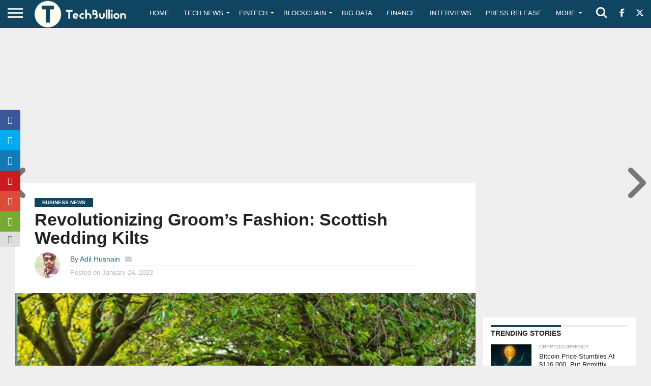

--- FILE ---
content_type: text/html; charset=utf-8
request_url: https://www.google.com/recaptcha/api2/anchor?ar=1&k=6Le0-0gkAAAAABV0s8b1QHz03eamY8EKrdT2n1Mf&co=aHR0cHM6Ly90ZWNoYnVsbGlvbi5jb206NDQz&hl=en&v=N67nZn4AqZkNcbeMu4prBgzg&size=invisible&anchor-ms=20000&execute-ms=30000&cb=5oen6wa6jf4n
body_size: 48625
content:
<!DOCTYPE HTML><html dir="ltr" lang="en"><head><meta http-equiv="Content-Type" content="text/html; charset=UTF-8">
<meta http-equiv="X-UA-Compatible" content="IE=edge">
<title>reCAPTCHA</title>
<style type="text/css">
/* cyrillic-ext */
@font-face {
  font-family: 'Roboto';
  font-style: normal;
  font-weight: 400;
  font-stretch: 100%;
  src: url(//fonts.gstatic.com/s/roboto/v48/KFO7CnqEu92Fr1ME7kSn66aGLdTylUAMa3GUBHMdazTgWw.woff2) format('woff2');
  unicode-range: U+0460-052F, U+1C80-1C8A, U+20B4, U+2DE0-2DFF, U+A640-A69F, U+FE2E-FE2F;
}
/* cyrillic */
@font-face {
  font-family: 'Roboto';
  font-style: normal;
  font-weight: 400;
  font-stretch: 100%;
  src: url(//fonts.gstatic.com/s/roboto/v48/KFO7CnqEu92Fr1ME7kSn66aGLdTylUAMa3iUBHMdazTgWw.woff2) format('woff2');
  unicode-range: U+0301, U+0400-045F, U+0490-0491, U+04B0-04B1, U+2116;
}
/* greek-ext */
@font-face {
  font-family: 'Roboto';
  font-style: normal;
  font-weight: 400;
  font-stretch: 100%;
  src: url(//fonts.gstatic.com/s/roboto/v48/KFO7CnqEu92Fr1ME7kSn66aGLdTylUAMa3CUBHMdazTgWw.woff2) format('woff2');
  unicode-range: U+1F00-1FFF;
}
/* greek */
@font-face {
  font-family: 'Roboto';
  font-style: normal;
  font-weight: 400;
  font-stretch: 100%;
  src: url(//fonts.gstatic.com/s/roboto/v48/KFO7CnqEu92Fr1ME7kSn66aGLdTylUAMa3-UBHMdazTgWw.woff2) format('woff2');
  unicode-range: U+0370-0377, U+037A-037F, U+0384-038A, U+038C, U+038E-03A1, U+03A3-03FF;
}
/* math */
@font-face {
  font-family: 'Roboto';
  font-style: normal;
  font-weight: 400;
  font-stretch: 100%;
  src: url(//fonts.gstatic.com/s/roboto/v48/KFO7CnqEu92Fr1ME7kSn66aGLdTylUAMawCUBHMdazTgWw.woff2) format('woff2');
  unicode-range: U+0302-0303, U+0305, U+0307-0308, U+0310, U+0312, U+0315, U+031A, U+0326-0327, U+032C, U+032F-0330, U+0332-0333, U+0338, U+033A, U+0346, U+034D, U+0391-03A1, U+03A3-03A9, U+03B1-03C9, U+03D1, U+03D5-03D6, U+03F0-03F1, U+03F4-03F5, U+2016-2017, U+2034-2038, U+203C, U+2040, U+2043, U+2047, U+2050, U+2057, U+205F, U+2070-2071, U+2074-208E, U+2090-209C, U+20D0-20DC, U+20E1, U+20E5-20EF, U+2100-2112, U+2114-2115, U+2117-2121, U+2123-214F, U+2190, U+2192, U+2194-21AE, U+21B0-21E5, U+21F1-21F2, U+21F4-2211, U+2213-2214, U+2216-22FF, U+2308-230B, U+2310, U+2319, U+231C-2321, U+2336-237A, U+237C, U+2395, U+239B-23B7, U+23D0, U+23DC-23E1, U+2474-2475, U+25AF, U+25B3, U+25B7, U+25BD, U+25C1, U+25CA, U+25CC, U+25FB, U+266D-266F, U+27C0-27FF, U+2900-2AFF, U+2B0E-2B11, U+2B30-2B4C, U+2BFE, U+3030, U+FF5B, U+FF5D, U+1D400-1D7FF, U+1EE00-1EEFF;
}
/* symbols */
@font-face {
  font-family: 'Roboto';
  font-style: normal;
  font-weight: 400;
  font-stretch: 100%;
  src: url(//fonts.gstatic.com/s/roboto/v48/KFO7CnqEu92Fr1ME7kSn66aGLdTylUAMaxKUBHMdazTgWw.woff2) format('woff2');
  unicode-range: U+0001-000C, U+000E-001F, U+007F-009F, U+20DD-20E0, U+20E2-20E4, U+2150-218F, U+2190, U+2192, U+2194-2199, U+21AF, U+21E6-21F0, U+21F3, U+2218-2219, U+2299, U+22C4-22C6, U+2300-243F, U+2440-244A, U+2460-24FF, U+25A0-27BF, U+2800-28FF, U+2921-2922, U+2981, U+29BF, U+29EB, U+2B00-2BFF, U+4DC0-4DFF, U+FFF9-FFFB, U+10140-1018E, U+10190-1019C, U+101A0, U+101D0-101FD, U+102E0-102FB, U+10E60-10E7E, U+1D2C0-1D2D3, U+1D2E0-1D37F, U+1F000-1F0FF, U+1F100-1F1AD, U+1F1E6-1F1FF, U+1F30D-1F30F, U+1F315, U+1F31C, U+1F31E, U+1F320-1F32C, U+1F336, U+1F378, U+1F37D, U+1F382, U+1F393-1F39F, U+1F3A7-1F3A8, U+1F3AC-1F3AF, U+1F3C2, U+1F3C4-1F3C6, U+1F3CA-1F3CE, U+1F3D4-1F3E0, U+1F3ED, U+1F3F1-1F3F3, U+1F3F5-1F3F7, U+1F408, U+1F415, U+1F41F, U+1F426, U+1F43F, U+1F441-1F442, U+1F444, U+1F446-1F449, U+1F44C-1F44E, U+1F453, U+1F46A, U+1F47D, U+1F4A3, U+1F4B0, U+1F4B3, U+1F4B9, U+1F4BB, U+1F4BF, U+1F4C8-1F4CB, U+1F4D6, U+1F4DA, U+1F4DF, U+1F4E3-1F4E6, U+1F4EA-1F4ED, U+1F4F7, U+1F4F9-1F4FB, U+1F4FD-1F4FE, U+1F503, U+1F507-1F50B, U+1F50D, U+1F512-1F513, U+1F53E-1F54A, U+1F54F-1F5FA, U+1F610, U+1F650-1F67F, U+1F687, U+1F68D, U+1F691, U+1F694, U+1F698, U+1F6AD, U+1F6B2, U+1F6B9-1F6BA, U+1F6BC, U+1F6C6-1F6CF, U+1F6D3-1F6D7, U+1F6E0-1F6EA, U+1F6F0-1F6F3, U+1F6F7-1F6FC, U+1F700-1F7FF, U+1F800-1F80B, U+1F810-1F847, U+1F850-1F859, U+1F860-1F887, U+1F890-1F8AD, U+1F8B0-1F8BB, U+1F8C0-1F8C1, U+1F900-1F90B, U+1F93B, U+1F946, U+1F984, U+1F996, U+1F9E9, U+1FA00-1FA6F, U+1FA70-1FA7C, U+1FA80-1FA89, U+1FA8F-1FAC6, U+1FACE-1FADC, U+1FADF-1FAE9, U+1FAF0-1FAF8, U+1FB00-1FBFF;
}
/* vietnamese */
@font-face {
  font-family: 'Roboto';
  font-style: normal;
  font-weight: 400;
  font-stretch: 100%;
  src: url(//fonts.gstatic.com/s/roboto/v48/KFO7CnqEu92Fr1ME7kSn66aGLdTylUAMa3OUBHMdazTgWw.woff2) format('woff2');
  unicode-range: U+0102-0103, U+0110-0111, U+0128-0129, U+0168-0169, U+01A0-01A1, U+01AF-01B0, U+0300-0301, U+0303-0304, U+0308-0309, U+0323, U+0329, U+1EA0-1EF9, U+20AB;
}
/* latin-ext */
@font-face {
  font-family: 'Roboto';
  font-style: normal;
  font-weight: 400;
  font-stretch: 100%;
  src: url(//fonts.gstatic.com/s/roboto/v48/KFO7CnqEu92Fr1ME7kSn66aGLdTylUAMa3KUBHMdazTgWw.woff2) format('woff2');
  unicode-range: U+0100-02BA, U+02BD-02C5, U+02C7-02CC, U+02CE-02D7, U+02DD-02FF, U+0304, U+0308, U+0329, U+1D00-1DBF, U+1E00-1E9F, U+1EF2-1EFF, U+2020, U+20A0-20AB, U+20AD-20C0, U+2113, U+2C60-2C7F, U+A720-A7FF;
}
/* latin */
@font-face {
  font-family: 'Roboto';
  font-style: normal;
  font-weight: 400;
  font-stretch: 100%;
  src: url(//fonts.gstatic.com/s/roboto/v48/KFO7CnqEu92Fr1ME7kSn66aGLdTylUAMa3yUBHMdazQ.woff2) format('woff2');
  unicode-range: U+0000-00FF, U+0131, U+0152-0153, U+02BB-02BC, U+02C6, U+02DA, U+02DC, U+0304, U+0308, U+0329, U+2000-206F, U+20AC, U+2122, U+2191, U+2193, U+2212, U+2215, U+FEFF, U+FFFD;
}
/* cyrillic-ext */
@font-face {
  font-family: 'Roboto';
  font-style: normal;
  font-weight: 500;
  font-stretch: 100%;
  src: url(//fonts.gstatic.com/s/roboto/v48/KFO7CnqEu92Fr1ME7kSn66aGLdTylUAMa3GUBHMdazTgWw.woff2) format('woff2');
  unicode-range: U+0460-052F, U+1C80-1C8A, U+20B4, U+2DE0-2DFF, U+A640-A69F, U+FE2E-FE2F;
}
/* cyrillic */
@font-face {
  font-family: 'Roboto';
  font-style: normal;
  font-weight: 500;
  font-stretch: 100%;
  src: url(//fonts.gstatic.com/s/roboto/v48/KFO7CnqEu92Fr1ME7kSn66aGLdTylUAMa3iUBHMdazTgWw.woff2) format('woff2');
  unicode-range: U+0301, U+0400-045F, U+0490-0491, U+04B0-04B1, U+2116;
}
/* greek-ext */
@font-face {
  font-family: 'Roboto';
  font-style: normal;
  font-weight: 500;
  font-stretch: 100%;
  src: url(//fonts.gstatic.com/s/roboto/v48/KFO7CnqEu92Fr1ME7kSn66aGLdTylUAMa3CUBHMdazTgWw.woff2) format('woff2');
  unicode-range: U+1F00-1FFF;
}
/* greek */
@font-face {
  font-family: 'Roboto';
  font-style: normal;
  font-weight: 500;
  font-stretch: 100%;
  src: url(//fonts.gstatic.com/s/roboto/v48/KFO7CnqEu92Fr1ME7kSn66aGLdTylUAMa3-UBHMdazTgWw.woff2) format('woff2');
  unicode-range: U+0370-0377, U+037A-037F, U+0384-038A, U+038C, U+038E-03A1, U+03A3-03FF;
}
/* math */
@font-face {
  font-family: 'Roboto';
  font-style: normal;
  font-weight: 500;
  font-stretch: 100%;
  src: url(//fonts.gstatic.com/s/roboto/v48/KFO7CnqEu92Fr1ME7kSn66aGLdTylUAMawCUBHMdazTgWw.woff2) format('woff2');
  unicode-range: U+0302-0303, U+0305, U+0307-0308, U+0310, U+0312, U+0315, U+031A, U+0326-0327, U+032C, U+032F-0330, U+0332-0333, U+0338, U+033A, U+0346, U+034D, U+0391-03A1, U+03A3-03A9, U+03B1-03C9, U+03D1, U+03D5-03D6, U+03F0-03F1, U+03F4-03F5, U+2016-2017, U+2034-2038, U+203C, U+2040, U+2043, U+2047, U+2050, U+2057, U+205F, U+2070-2071, U+2074-208E, U+2090-209C, U+20D0-20DC, U+20E1, U+20E5-20EF, U+2100-2112, U+2114-2115, U+2117-2121, U+2123-214F, U+2190, U+2192, U+2194-21AE, U+21B0-21E5, U+21F1-21F2, U+21F4-2211, U+2213-2214, U+2216-22FF, U+2308-230B, U+2310, U+2319, U+231C-2321, U+2336-237A, U+237C, U+2395, U+239B-23B7, U+23D0, U+23DC-23E1, U+2474-2475, U+25AF, U+25B3, U+25B7, U+25BD, U+25C1, U+25CA, U+25CC, U+25FB, U+266D-266F, U+27C0-27FF, U+2900-2AFF, U+2B0E-2B11, U+2B30-2B4C, U+2BFE, U+3030, U+FF5B, U+FF5D, U+1D400-1D7FF, U+1EE00-1EEFF;
}
/* symbols */
@font-face {
  font-family: 'Roboto';
  font-style: normal;
  font-weight: 500;
  font-stretch: 100%;
  src: url(//fonts.gstatic.com/s/roboto/v48/KFO7CnqEu92Fr1ME7kSn66aGLdTylUAMaxKUBHMdazTgWw.woff2) format('woff2');
  unicode-range: U+0001-000C, U+000E-001F, U+007F-009F, U+20DD-20E0, U+20E2-20E4, U+2150-218F, U+2190, U+2192, U+2194-2199, U+21AF, U+21E6-21F0, U+21F3, U+2218-2219, U+2299, U+22C4-22C6, U+2300-243F, U+2440-244A, U+2460-24FF, U+25A0-27BF, U+2800-28FF, U+2921-2922, U+2981, U+29BF, U+29EB, U+2B00-2BFF, U+4DC0-4DFF, U+FFF9-FFFB, U+10140-1018E, U+10190-1019C, U+101A0, U+101D0-101FD, U+102E0-102FB, U+10E60-10E7E, U+1D2C0-1D2D3, U+1D2E0-1D37F, U+1F000-1F0FF, U+1F100-1F1AD, U+1F1E6-1F1FF, U+1F30D-1F30F, U+1F315, U+1F31C, U+1F31E, U+1F320-1F32C, U+1F336, U+1F378, U+1F37D, U+1F382, U+1F393-1F39F, U+1F3A7-1F3A8, U+1F3AC-1F3AF, U+1F3C2, U+1F3C4-1F3C6, U+1F3CA-1F3CE, U+1F3D4-1F3E0, U+1F3ED, U+1F3F1-1F3F3, U+1F3F5-1F3F7, U+1F408, U+1F415, U+1F41F, U+1F426, U+1F43F, U+1F441-1F442, U+1F444, U+1F446-1F449, U+1F44C-1F44E, U+1F453, U+1F46A, U+1F47D, U+1F4A3, U+1F4B0, U+1F4B3, U+1F4B9, U+1F4BB, U+1F4BF, U+1F4C8-1F4CB, U+1F4D6, U+1F4DA, U+1F4DF, U+1F4E3-1F4E6, U+1F4EA-1F4ED, U+1F4F7, U+1F4F9-1F4FB, U+1F4FD-1F4FE, U+1F503, U+1F507-1F50B, U+1F50D, U+1F512-1F513, U+1F53E-1F54A, U+1F54F-1F5FA, U+1F610, U+1F650-1F67F, U+1F687, U+1F68D, U+1F691, U+1F694, U+1F698, U+1F6AD, U+1F6B2, U+1F6B9-1F6BA, U+1F6BC, U+1F6C6-1F6CF, U+1F6D3-1F6D7, U+1F6E0-1F6EA, U+1F6F0-1F6F3, U+1F6F7-1F6FC, U+1F700-1F7FF, U+1F800-1F80B, U+1F810-1F847, U+1F850-1F859, U+1F860-1F887, U+1F890-1F8AD, U+1F8B0-1F8BB, U+1F8C0-1F8C1, U+1F900-1F90B, U+1F93B, U+1F946, U+1F984, U+1F996, U+1F9E9, U+1FA00-1FA6F, U+1FA70-1FA7C, U+1FA80-1FA89, U+1FA8F-1FAC6, U+1FACE-1FADC, U+1FADF-1FAE9, U+1FAF0-1FAF8, U+1FB00-1FBFF;
}
/* vietnamese */
@font-face {
  font-family: 'Roboto';
  font-style: normal;
  font-weight: 500;
  font-stretch: 100%;
  src: url(//fonts.gstatic.com/s/roboto/v48/KFO7CnqEu92Fr1ME7kSn66aGLdTylUAMa3OUBHMdazTgWw.woff2) format('woff2');
  unicode-range: U+0102-0103, U+0110-0111, U+0128-0129, U+0168-0169, U+01A0-01A1, U+01AF-01B0, U+0300-0301, U+0303-0304, U+0308-0309, U+0323, U+0329, U+1EA0-1EF9, U+20AB;
}
/* latin-ext */
@font-face {
  font-family: 'Roboto';
  font-style: normal;
  font-weight: 500;
  font-stretch: 100%;
  src: url(//fonts.gstatic.com/s/roboto/v48/KFO7CnqEu92Fr1ME7kSn66aGLdTylUAMa3KUBHMdazTgWw.woff2) format('woff2');
  unicode-range: U+0100-02BA, U+02BD-02C5, U+02C7-02CC, U+02CE-02D7, U+02DD-02FF, U+0304, U+0308, U+0329, U+1D00-1DBF, U+1E00-1E9F, U+1EF2-1EFF, U+2020, U+20A0-20AB, U+20AD-20C0, U+2113, U+2C60-2C7F, U+A720-A7FF;
}
/* latin */
@font-face {
  font-family: 'Roboto';
  font-style: normal;
  font-weight: 500;
  font-stretch: 100%;
  src: url(//fonts.gstatic.com/s/roboto/v48/KFO7CnqEu92Fr1ME7kSn66aGLdTylUAMa3yUBHMdazQ.woff2) format('woff2');
  unicode-range: U+0000-00FF, U+0131, U+0152-0153, U+02BB-02BC, U+02C6, U+02DA, U+02DC, U+0304, U+0308, U+0329, U+2000-206F, U+20AC, U+2122, U+2191, U+2193, U+2212, U+2215, U+FEFF, U+FFFD;
}
/* cyrillic-ext */
@font-face {
  font-family: 'Roboto';
  font-style: normal;
  font-weight: 900;
  font-stretch: 100%;
  src: url(//fonts.gstatic.com/s/roboto/v48/KFO7CnqEu92Fr1ME7kSn66aGLdTylUAMa3GUBHMdazTgWw.woff2) format('woff2');
  unicode-range: U+0460-052F, U+1C80-1C8A, U+20B4, U+2DE0-2DFF, U+A640-A69F, U+FE2E-FE2F;
}
/* cyrillic */
@font-face {
  font-family: 'Roboto';
  font-style: normal;
  font-weight: 900;
  font-stretch: 100%;
  src: url(//fonts.gstatic.com/s/roboto/v48/KFO7CnqEu92Fr1ME7kSn66aGLdTylUAMa3iUBHMdazTgWw.woff2) format('woff2');
  unicode-range: U+0301, U+0400-045F, U+0490-0491, U+04B0-04B1, U+2116;
}
/* greek-ext */
@font-face {
  font-family: 'Roboto';
  font-style: normal;
  font-weight: 900;
  font-stretch: 100%;
  src: url(//fonts.gstatic.com/s/roboto/v48/KFO7CnqEu92Fr1ME7kSn66aGLdTylUAMa3CUBHMdazTgWw.woff2) format('woff2');
  unicode-range: U+1F00-1FFF;
}
/* greek */
@font-face {
  font-family: 'Roboto';
  font-style: normal;
  font-weight: 900;
  font-stretch: 100%;
  src: url(//fonts.gstatic.com/s/roboto/v48/KFO7CnqEu92Fr1ME7kSn66aGLdTylUAMa3-UBHMdazTgWw.woff2) format('woff2');
  unicode-range: U+0370-0377, U+037A-037F, U+0384-038A, U+038C, U+038E-03A1, U+03A3-03FF;
}
/* math */
@font-face {
  font-family: 'Roboto';
  font-style: normal;
  font-weight: 900;
  font-stretch: 100%;
  src: url(//fonts.gstatic.com/s/roboto/v48/KFO7CnqEu92Fr1ME7kSn66aGLdTylUAMawCUBHMdazTgWw.woff2) format('woff2');
  unicode-range: U+0302-0303, U+0305, U+0307-0308, U+0310, U+0312, U+0315, U+031A, U+0326-0327, U+032C, U+032F-0330, U+0332-0333, U+0338, U+033A, U+0346, U+034D, U+0391-03A1, U+03A3-03A9, U+03B1-03C9, U+03D1, U+03D5-03D6, U+03F0-03F1, U+03F4-03F5, U+2016-2017, U+2034-2038, U+203C, U+2040, U+2043, U+2047, U+2050, U+2057, U+205F, U+2070-2071, U+2074-208E, U+2090-209C, U+20D0-20DC, U+20E1, U+20E5-20EF, U+2100-2112, U+2114-2115, U+2117-2121, U+2123-214F, U+2190, U+2192, U+2194-21AE, U+21B0-21E5, U+21F1-21F2, U+21F4-2211, U+2213-2214, U+2216-22FF, U+2308-230B, U+2310, U+2319, U+231C-2321, U+2336-237A, U+237C, U+2395, U+239B-23B7, U+23D0, U+23DC-23E1, U+2474-2475, U+25AF, U+25B3, U+25B7, U+25BD, U+25C1, U+25CA, U+25CC, U+25FB, U+266D-266F, U+27C0-27FF, U+2900-2AFF, U+2B0E-2B11, U+2B30-2B4C, U+2BFE, U+3030, U+FF5B, U+FF5D, U+1D400-1D7FF, U+1EE00-1EEFF;
}
/* symbols */
@font-face {
  font-family: 'Roboto';
  font-style: normal;
  font-weight: 900;
  font-stretch: 100%;
  src: url(//fonts.gstatic.com/s/roboto/v48/KFO7CnqEu92Fr1ME7kSn66aGLdTylUAMaxKUBHMdazTgWw.woff2) format('woff2');
  unicode-range: U+0001-000C, U+000E-001F, U+007F-009F, U+20DD-20E0, U+20E2-20E4, U+2150-218F, U+2190, U+2192, U+2194-2199, U+21AF, U+21E6-21F0, U+21F3, U+2218-2219, U+2299, U+22C4-22C6, U+2300-243F, U+2440-244A, U+2460-24FF, U+25A0-27BF, U+2800-28FF, U+2921-2922, U+2981, U+29BF, U+29EB, U+2B00-2BFF, U+4DC0-4DFF, U+FFF9-FFFB, U+10140-1018E, U+10190-1019C, U+101A0, U+101D0-101FD, U+102E0-102FB, U+10E60-10E7E, U+1D2C0-1D2D3, U+1D2E0-1D37F, U+1F000-1F0FF, U+1F100-1F1AD, U+1F1E6-1F1FF, U+1F30D-1F30F, U+1F315, U+1F31C, U+1F31E, U+1F320-1F32C, U+1F336, U+1F378, U+1F37D, U+1F382, U+1F393-1F39F, U+1F3A7-1F3A8, U+1F3AC-1F3AF, U+1F3C2, U+1F3C4-1F3C6, U+1F3CA-1F3CE, U+1F3D4-1F3E0, U+1F3ED, U+1F3F1-1F3F3, U+1F3F5-1F3F7, U+1F408, U+1F415, U+1F41F, U+1F426, U+1F43F, U+1F441-1F442, U+1F444, U+1F446-1F449, U+1F44C-1F44E, U+1F453, U+1F46A, U+1F47D, U+1F4A3, U+1F4B0, U+1F4B3, U+1F4B9, U+1F4BB, U+1F4BF, U+1F4C8-1F4CB, U+1F4D6, U+1F4DA, U+1F4DF, U+1F4E3-1F4E6, U+1F4EA-1F4ED, U+1F4F7, U+1F4F9-1F4FB, U+1F4FD-1F4FE, U+1F503, U+1F507-1F50B, U+1F50D, U+1F512-1F513, U+1F53E-1F54A, U+1F54F-1F5FA, U+1F610, U+1F650-1F67F, U+1F687, U+1F68D, U+1F691, U+1F694, U+1F698, U+1F6AD, U+1F6B2, U+1F6B9-1F6BA, U+1F6BC, U+1F6C6-1F6CF, U+1F6D3-1F6D7, U+1F6E0-1F6EA, U+1F6F0-1F6F3, U+1F6F7-1F6FC, U+1F700-1F7FF, U+1F800-1F80B, U+1F810-1F847, U+1F850-1F859, U+1F860-1F887, U+1F890-1F8AD, U+1F8B0-1F8BB, U+1F8C0-1F8C1, U+1F900-1F90B, U+1F93B, U+1F946, U+1F984, U+1F996, U+1F9E9, U+1FA00-1FA6F, U+1FA70-1FA7C, U+1FA80-1FA89, U+1FA8F-1FAC6, U+1FACE-1FADC, U+1FADF-1FAE9, U+1FAF0-1FAF8, U+1FB00-1FBFF;
}
/* vietnamese */
@font-face {
  font-family: 'Roboto';
  font-style: normal;
  font-weight: 900;
  font-stretch: 100%;
  src: url(//fonts.gstatic.com/s/roboto/v48/KFO7CnqEu92Fr1ME7kSn66aGLdTylUAMa3OUBHMdazTgWw.woff2) format('woff2');
  unicode-range: U+0102-0103, U+0110-0111, U+0128-0129, U+0168-0169, U+01A0-01A1, U+01AF-01B0, U+0300-0301, U+0303-0304, U+0308-0309, U+0323, U+0329, U+1EA0-1EF9, U+20AB;
}
/* latin-ext */
@font-face {
  font-family: 'Roboto';
  font-style: normal;
  font-weight: 900;
  font-stretch: 100%;
  src: url(//fonts.gstatic.com/s/roboto/v48/KFO7CnqEu92Fr1ME7kSn66aGLdTylUAMa3KUBHMdazTgWw.woff2) format('woff2');
  unicode-range: U+0100-02BA, U+02BD-02C5, U+02C7-02CC, U+02CE-02D7, U+02DD-02FF, U+0304, U+0308, U+0329, U+1D00-1DBF, U+1E00-1E9F, U+1EF2-1EFF, U+2020, U+20A0-20AB, U+20AD-20C0, U+2113, U+2C60-2C7F, U+A720-A7FF;
}
/* latin */
@font-face {
  font-family: 'Roboto';
  font-style: normal;
  font-weight: 900;
  font-stretch: 100%;
  src: url(//fonts.gstatic.com/s/roboto/v48/KFO7CnqEu92Fr1ME7kSn66aGLdTylUAMa3yUBHMdazQ.woff2) format('woff2');
  unicode-range: U+0000-00FF, U+0131, U+0152-0153, U+02BB-02BC, U+02C6, U+02DA, U+02DC, U+0304, U+0308, U+0329, U+2000-206F, U+20AC, U+2122, U+2191, U+2193, U+2212, U+2215, U+FEFF, U+FFFD;
}

</style>
<link rel="stylesheet" type="text/css" href="https://www.gstatic.com/recaptcha/releases/N67nZn4AqZkNcbeMu4prBgzg/styles__ltr.css">
<script nonce="FZd53PxwATXGjXs5BClKHw" type="text/javascript">window['__recaptcha_api'] = 'https://www.google.com/recaptcha/api2/';</script>
<script type="text/javascript" src="https://www.gstatic.com/recaptcha/releases/N67nZn4AqZkNcbeMu4prBgzg/recaptcha__en.js" nonce="FZd53PxwATXGjXs5BClKHw">
      
    </script></head>
<body><div id="rc-anchor-alert" class="rc-anchor-alert"></div>
<input type="hidden" id="recaptcha-token" value="[base64]">
<script type="text/javascript" nonce="FZd53PxwATXGjXs5BClKHw">
      recaptcha.anchor.Main.init("[\x22ainput\x22,[\x22bgdata\x22,\x22\x22,\[base64]/[base64]/[base64]/[base64]/[base64]/UltsKytdPUU6KEU8MjA0OD9SW2wrK109RT4+NnwxOTI6KChFJjY0NTEyKT09NTUyOTYmJk0rMTxjLmxlbmd0aCYmKGMuY2hhckNvZGVBdChNKzEpJjY0NTEyKT09NTYzMjA/[base64]/[base64]/[base64]/[base64]/[base64]/[base64]/[base64]\x22,\[base64]\\u003d\x22,\[base64]/CqMKGEWXCjmvCgA3CtH7Dvhkgw7kSWcOwTcKew5QuW8KNwq3CqcKGw5wLAWLDgsOHFkFHN8OZRsOzSCvCunnClsOZw5MtKU7CvTF+woYXBcOzeHJdwqXCocO3OcK3wrTCnBVHB8KiZmkVS8KbQjDDp8KJd3rDrMKLwrVNUcKxw7DDtcOIBWcHXQPDmVkQX8KBYA/CoMOJwrPCrMOeCsKkw6FtcMKbcMKxSWMzFiDDvC1rw70iwqLDicOFAcOkbcONUXReZhbCnhodwqbCnGnDqSlIeV07w7JBRsKzw7NdQwjCtsOee8KwdsO5LMKDekNYbA/Du1TDqcO4fsK6c8OKw5HCox7CsMKzXiQoDlbCj8KvVxYCM1AAN8Ktw4fDjR/CgjvDmR4Jwpk8wrXDuwPClDlyRcOrw7jDi3/DoMKUCCPCgy1RwqbDnsOTwqlnwqU4UcOLwpfDnsORNH9dYBnCji0awrgBwpRRJcKNw4PDo8OWw6MIw7MUQSgUc1jCgcKXCQDDj8OHT8KCXRXCkcKPw4bDusO+K8OBwroUUQYawqvDuMOMUlPCv8O0w6nCjcOswpYtG8KSaH0BO0x4JsOeesKfU8OKVhrCkQ/DqMOAw6NYSRrDicObw5vDhRJBWcO5wrlOw6Jxw5kBwrfCrWsWTRnDgFTDo8O/QcOiwolFwprDuMO6wpjDgcONAEJ6Wn/DsEg9wp3DghU4KcOLG8Kxw6XDlMOFwqfDl8KmwoMpdcOLwpbCo8KcUcK/[base64]/CngDCjCNWLjnCnMKAJB9owpTCiWfDpMOPC8K7End7QMOrW8Kaw6rCvm/ChcKnBsOvw7PClsK1w41IA2LCsMKnw5prw5nDicOpAcKbfcKowpPDi8O8wqAMesOgW8KbTcOKwpscw4FyTEZlVRjCo8K9B2HDmsOsw5xSw6/[base64]/Dlj19CsKEFsKlwqvDl1PCtA5QcwPDoDwkw4tNw5BmwrnCmFjDrMO1GSDDusO6wod9NMKtwoDDgW7Cj8K+woIEw44AA8K+DMO0BMKQVsKdNcO5VWbCkEjDnMO8wqXDrHzCnQ8Jw7A/K3DDhsKHw4vDksOgR0rDmELDqsKSw4TCm1llfcKLwpUTw7DDniTDpMKtwowLw7UTKnzDhTEkSRnDgMKiFMOiMMKIw67Ds2sMJMOYwrgawrvCu0oRIcKnw6sfw5DDhsKWw44BwoEcH1VHwpoqLj/Dq8KgwpAxw4zDpRh4wrscV3lNXkrDvn1gwrjCpMK9a8KfP8OLUQTDusKIw6PCs8K9w5Jqw5sZOxPDpwrDjQ5hw5TDqGs/GVfDskc/[base64]/CkMOYMEwdRUUyw4zCiCbCvTHCicK1w7jDuC1qw5VCw40zF8OBw7LDvkZhwpIICEt1w7UQA8ORNB/CtgwRw6E/[base64]/[base64]/CpE3CjcKGPUDCj8OcCMKVwqp0OcKka8Kjw4sVw6ALCx3DhiTDp0tjT8KsAiLCrAHDp2sqTxdWw40aw5MOwrNIw7zDhEHDhcKXw4InSsKPZ2zCsxIvwo/[base64]/CksKocMO5KMK0w7DDlS/CrQrDmMOkwqHDlGp8w4/CmMOtwpADKsKZc8OhwrXCuA/[base64]/DkDjCl0fDnsKzwoHDvg7CqEdZw7smBMO9R8Ksw6bCpWbDvVrDuGXDtj9CW0M3wo1FwqDClxghHsOQL8ODw657fjAKwp0adn7Dli/DosO3w5nDjsKRwpoZwoxzw5Jsc8OCw7UUwq/DtMKmw5Mqw7TCt8KzRMOmV8OBIMOsHBsOwp47wqJVE8ORwpsgdh/DgsKbY8OPa1nDmMO6wpLDlXnCgMK4w5M7wq8Qwo0Fw7PCuw0bLsK0f1xnIcK/w6VvKRYew4PCghDCiD1/w5fDsnLDm0HClk1jw7wbwr7Dk0tQbE7Dv2rDm8KZw6liwq1BE8Opw5LDlX3Dr8Ozw59Zw5bDrcOTw6/ChBDDncKow7gBZsOqdTbCosOKw4Emc2J0wpoPZsOZwrvCjibDhcOTw5vCkDjCnMOYNVLDs0zChj/DsTJAJcOTScK2YMOOcMOHw5ZwUMKMXlZ/[base64]/Dr05wIcKRw6oPfMOQwozDoC4zw4bCjVTDoMKTLWLCjcOzVxRAw6luw79Xw6ZgecKfUcO3eF/[base64]/DoyxTNUjDvsOrGcOXw7PCgWUyw5Zaw7oJwr/DviUkwoTDscO9w7VAwoPDi8Kww4EXcMOswozDuiMzf8K7dsOLOxkNw5JbShnDucOgf8KNw5dIbMKreSXDi2jChcK/wovCgsKUw70oJMKsbsO4w5PDuMKiwq48woLCvUvCsMKMwoJ0Sj5hJBwjwpnCqcKhRcOORcKJHR/[base64]/wrPCvhjCssOHRSjDrXEDDwZJGMO5YcKGUCnDoyZWw6gENivDocK6w4jCjsOlKhIHw5nDgUJMTzHCi8K0wq3CmsKaw4DDh8KSw7jDkcOjwr5pY3bCrMKqNWY5MsOiw4gbw5PDssO/w4fDiHbDoMKJwrTCn8Khwp0DasKaGS/DkMKofsKaeMOWw5rDkz9nwqhewr0EV8KQCT7Dg8K3w43CvGHDi8OSworCuMOeSBBvw6DCvsKQwqrDvVhEw7p7T8KRwqQPL8OIwrBdwpN1dnhSLXbDvD4IXHtMw7g/wrbDuMKowpPDvQtNwqZAwr4UYk4pwo7CjcOBVcOIV8KVdsKvR2UbwoQmw4PDnVnCjn3Cs20mAsKZwrlxP8OCwqxUwqfDg0jCu3gHwozDlMKdw5DClsKKIsOPwojDhMKJwrZ1PsOodipsw7zCmcOQwpTCu3QSNTYiGsKVBlvCjMKRbBnDicKQw6/[base64]/Dhld2G8KUw6xTaT/DrikLw5tHImFJw5/CtWtHwrHDsMOiUcKzworCnjLDhVIiw4fDggBcaXx3DFvDrB5YDcOeXBTDlcOYwqsPfQlCwr0Hwqw6EU3CtsKJS2RWMWMcwpfClcO0EnrCtGDCp24gFcOgbsKfwqFrwq7ChMOVw7bCs8O7w79rOsK8woEQLMKfw43DtB/CisKMw6DCuWJqwrDCoQrCm3fCocOaZw/DlER4w57CvQ0Cw6HDv8KSw5jDnizCrcOWw4cCwr/DhlPChsKKLgR/w7bDjzLDhsKrVMKMa8OFPRfCq31EWsK6VMOjISrCnMOTwpJuWy3DrhkzRsKfwrHDm8KaHsK6IsOiNMOtw6DCok3DngHDvMKvbsO9wox2w4PDqRB6UWPDoAnCp2FQUwhgwozDnQLCscOkLz/DgMKlZsOFCMKib1bCssKkwr/DrsK7PSfCl0jDukcsw6/Cm8ORw7TClMK3woNIYw3Dp8KZwotzNsOpw77DjxbDuMO5wprDixZrSMOPw5EAAcK+w5DDrnp2EE7DvFUOw6rDtMKPw5heexrCrCNAwqXClW0PCEDDmFc0VcOSw6M/LcOpYzJqw7TCtcKxw7bDkMOmw7fDqEvDnMOVwrzCjkbCjMOnw5fCrcOmw7cDRxHDvsKiw4fCl8O/GhkWPU7DqMKewog0L8K3ZMOuw6wWScKBw6s/wpDCpcKlwozDpMKEwqvCq0XDoRvCmk/DhMOXc8KZV8OtccOAwonDtsOhFVbCr25CwrscwrIVwqrCsMKZwrtVwpzCtFMXLXwBwp9rw4/CtivCh1hjwpfClSlcKVTDumV4wonDqmzDg8OPHGdEGsKmw4rCr8KQw5Q9HMK8wrfCrQ3CtwHDjn4lwqVPaU95w6JVwrRYw5ELMMOtSSPClMKCUgvDijbClD3Dv8KjUzUww77Cg8OrVTjDlMKRQsKMwpkgcMOfw5AsRnkgVg8bwpTCtsOoecK/w6/DqMOhO8Ohw4tWFcO1JWDChXvDkEXCjMKOwpLCrBY4woFHCsKya8O5HsK+RMOZAxXDqsO/[base64]/CjApJw6xJw6YVw6gDcQHDoR/CpVTDu8KXZcOxTMKzw4/CjsKKwo41wo7DtsK7FsOQwphuw5lQVgQUPQExwp/CmMOdBQTDvsK2XMKtC8KgNHHCvMKywpPDqmorRC3DiMK0fsOZwpQAaC7DsEhHwpfDoSrCgmbDhcO8Y8OlYGXDmRHClxDDgcOBw6/Co8OjwrbDsCsVwq/DrMOLZMO6wpJce8KDL8Ksw6M4EcKjwpZlesKJw7zCky0CFRjCqMOYMDRQw7Z6w6fCg8KZG8K1wrsdw4LCt8OGTVstDcK/L8O2woDCu3bDtsKOwq7CnsO7IcOFwqzCgMOqNgvCr8KSM8OhwrEPCBUNOMOQw4l2IcODworCuCzClMKpRRLDjCzDrsKIB8Kzw7bDuMKOw7Yjw4xBw4spw4RLwrHDgFduw5/DocOGcUl6w6oIw5JKw6Myw4cDOsKuwobCnXl7GMKpfcOOw6XDu8OIGy/[base64]/JD7Ct8KEDhclwpPCvGbCv8O2wpPChhzChiA/woICVsOYQHUkw4AOJSDCnsKPw4N4woIxLXbDlF5NwroRwrLDlkDDhcKuw6VzKj/DqDvDuMKlAMKGwqVPw6kDGcOiw7vCgA7DrhzDrcO2UsOKU0zDtDIEA8OtEiAZw4DCtMOzcDHCrsKNwo1iYnHDoMKdwqDCmMOjw5xRDGbCgjLCg8KNHgdUCcO/PcKlw4bCisKVAEkNwrgbw6rCpMO3cMK+esKrw7E7CQbCrj8RTMKYw61cw6zCqsO1S8K5wqfCsDFARn3DncKDw6XCrwzDmMO4O8KYKMOfRRLDqcOsw53DnsOJwp7DtsKoLxTDtgxnwoAzV8KFPMKgYALCmAwIVB8swpDCsk0McyZvYsKMWsKfw6ITw4xwbMKOGi/DjWLDk8KYaW/DmA02HcKhw4PCjyjDusKkw4RoWgTCk8OjwofDtHsnw7jDqALDs8Olw5LDq3zDqk7DksKow7pfIsOONcKZw65vR3vCg2cmd8K2wpIFwqPDoVfDvm/[base64]/CvcOkw7N1w4rChsKpwo3ChMK6UlDDgMKbwrYXFMOAw47DmV4zwrY+DjQjwrplw7HDisOVayw4w5Iww5vDgsKBA8Ktw5J6w758DcKKwqwvwpXDkRR5JgNYwqA5w5nCpcKmwq3CtnRowoBfw7/[base64]/DuhQsUcKowo7DsBLDv8KDwrcewqpZChklJUINwonCmcK5w68dQWjCvBnDiMOxwrHDmXLDuMKrOCjDqsOqHsOYQMKpw7/CvATCp8KRw7jCvxzDjcO8w4fDrMOSw4lMw7saPsOPTDfCq8KtwoTCk0DCucObw6nDkgcYGMOPw6rDkgXCj3PClcKUK3bDvzzCtsOWRG/CskYvecK2wrbDhk4TSg7DqcKsw5oRdnEcwoHCkTvDt159IlZsw5PCjwghZk5hKk7Ck1pdw6XDmFLDhBDDpMK+woPDsysywrFGb8O/w5fCoMKtwoPDg0Muw7RZw7LDn8KcGmUgwovDssOWwozCmB7DksOIIRp4wrp9TAcjw4fDgQkhw6BHwo89W8K8L1U4wq9cJMObw6wPHcKJwofDtsKFwpRJw7vDi8O0GcKRw4jDucKRDcOiVsONwocewqjCmmJTEwnCujQDRgLDqsKXw4/DgsOpwr3Dg8OLwqLCggx5w5PDvMOUwqbDsD4QJsOEeGs4TSjCnDTDpkfDssK1DcOaOEc+DMKcw54VesORNMKvwqxNOcOOwrnCtsKvwpgcGmsmey9/[base64]/CtsOcTsKLSsOQFMKAelbDvsOYwqrCqcKYw6TCvxZvw6ZJw5NvwqNIScKQwoM4LGTCi8ODYlLCpAIDNAM/EwXDvcKLwprDpsO0wq/[base64]/CmSofwo1IwpTCiMKyw618a2jCv01Yw5wAwqvDncKXYUoXwrzCn0U2LS0vw5fDr8KsacOww4jDg8K7wrfDicO+wrwLwoQabicoFsKswqHDjlY4w7/DucOWPMK3w6XCmMKrw4jDkcKrwpjDpcK4w7jCl03DrjDCrMKwwo8kcsOgw4Z2O3jCiSA7FCvDpsO5bsKcZcOjw5zDs25CVsKacU3Dk8KMAcKmwoVtw55MwoVWY8KewoZLKsOlWA1hwot/w4PDogfCnEkRL1nCmzjDuWhtwrUaw7zCsGsMw7jDhMKlwqg8B0TDgFrDrMOoJWbDlcOrwqEMP8Obw4bDtjIgw68wwoTCjcOzw7wrw6Ruc3zCujh9w41TwpLDtsOHA0XCrDMdNGnCpsOvw50Cw6HCnAjDtsOCw5/[base64]/w4UWw4zDjj0DTMKddsOracKQVcOywoPCqXXDk8OBwqHDuEkeasKnf8O3RjDDjAEsR8KUdMOgwrDCil9baD/DhcOuwqHDvcOzw50WKwXCmQPCiQRcNGx+w5tzGMKvwrbCrcOiwqHDgcOUwoDDpcOmPsOLw5BJCcKZAz8gZX/CssOFw7YqwqkGwo8TPMOmwpzDrVJfw7sCOEZLwpcSwqFOHcOaXsKfw5jDlsOhw6towoHCosOKwp/DmMOiYQ7DljjDvhcdcAdRHWHCmcOhZsK4VsOVFcOEF8OcYsK2DcOPw43DkC8wVcObRjkIw7TCuzjCisKzwpvCuDjCoTcbw4wzwqbDp0EYwrDCtsKjwr3Csn7Dt0zDmwTDgEE2w7nCs2AxD8OwQQnDpsK3XsOAw67DlmgsbcO/Gm7ChDnCmCsSwpIxw4DCkg3DoHzDiQzCnmB3bMOQCMKKfMOHcVLCksOswo1rwoXCj8OnwqfDocKswpHChcK2wq/DpsOewpsLUVgoan/CiMONSGUsw5k4wr4swp/[base64]/[base64]/CqMOwCsK8w7ETScOkwp0oRzrDjwTDp8OQaMOSacOUwpHDkx4dAsO5X8OpwpM6w5BMw7ARw5N/NcOxfGzChExhw5g6JXt8KEzCisKEwoAXaMOCw7jDvsO4w5JXdzRHKMOMwrVbw4N1Lx0ib0jCm8K+Nl/DhsOCwosuJjfDosK1woDDpk/[base64]/DmcKnw7rCtX7CiMK4w4Aew4chwr8ULsOfwp0Jw68gw63Du1BZL8Krw4oWw7kTwrbCsGkYNzzCm8OTSGk3wo3CssOawqvCqWzDt8K8F2JHEEktwo4OwrfDiCjCi1ZMwrNEV1/Cm8KwSMOwW8KKwrvDssKbwqLDmBvDvEJOw7fDo8OIwr9xX8KZDn7CgcKhWXPDuxF0wqlnwpJxWijChXEhwrjCjsKxw7xow51gwo3Cl2lXccKsw4cqwr5kwokTKyfCoF/[base64]/Cmz/CsCfDksOiwrAvM8OOMcK5IMKtw4BYw6lBw58kw5hpwpwmwqorQlcbF8KHwo1LwoPDsgMzNBYvw5fCkFwPw6Mbw4owwrrDiMO5w6zCp3Nuw4pAecKIPMOYEsKJcMKgFB/CpSgafRgPw7nCvcKtQMKFHwHDmsO3QcOew6wowrzCg0HDnMOFwqHCrjvCnMK4woTDpEDDqmDCscOGw77CkcOAY8O3J8OYw7AoDMOPwotRw67CscOiScOswofCiHlqwqTDiTVQw4FTwoPCsRYxwqzDqsOKwqFWE8Ord8OZX2/DtwZ9dkYNPsOwYcKTw5AdZWnDtwjDl1fDjcOhwpzDuRoewprDnizCol3CmcKyFcO5UcOrwq7DncOTSMKGw4rCvMKOAcK4w5VrwpY/XcKbGcKpd8ONw49udB3CksKzw5LDol1KI3jClsOdVcO1wqtbCsKUw7bDr8KIwprCmsKmwovCug3Cg8KEesKWP8KBAcOzwoRtT8KRwoEMw78Tw5s/[base64]/f3vCnB3Cq17CvSHCiMKiG8KPwqZeCsKkR8Kpw6YVSsKSwo1kGMKGw5p6QDjDtMK2ZcKiw6lVwppYKMK6wpLDgsO3wrXChsK+dB1vdH4ewqowcXPCvSdaw77ChH0DcnrDicKBIQEAGHjCr8OGwqoXw63Do3HDnG3DhzjCvMOceGQkNwg/[base64]/Cv8KNw4nCqi1PNsKQwqrDo0LDi8Kfw5E/w45VZ3PCpsK8w7LDtFTCgMKTd8OTEwVXwpjCsRQfQSY4wqtrw4vCr8O2wrvDrcOpwrfDtTfDh8Ovw6dHw4sew7kxF8KEwrHDunHCuA/CikNuAMK/[base64]/DisOkwq0DwqrCnMOGDMOPw7rCtsKDwqLDpsOjw4fCqsOVdcO1w6rCsXJqLH/Cq8K5w5fDjMO/IBAAGcKoUENawp8Ow6bDncOVwqjCjQvCpk8+w4l7McKSLsOqX8Obwqw6w6rDj2Ixw6lbw7PCssKrw4MYw48YwqPDtsKdWjARwpNwPsKQSMOxXMO1RSrCly0uTcK7wqzCiMO/[base64]/Ck3YnScKjwpwgwrh2QF3DvFDCq8Kmwq7CoMKswrrDvXBew6jDk3ptw4AGQnxFS8KyUcK0PMK0wrXCoMKRw6LCv8OQX3wuw5VPEcOlwrjCvyoJN8KcBsOfY8Kkw4nCkMOEw6LDo0AJSsKrN8K7aU83wo3Cp8OAKsKgaMKRYjUcw6zChyEqKFYiwrjChTLDpcKvw5bDgH/Cu8ONBQ7CocKjMcKuwq7CrV1VQcKkK8O6e8K6JMOAw7jChmLCosKlVEAkwqJFBMOIL1McKcKwKsKnw7HDpMK9wpDCjcOSFsK4fw9Yw7zCrsKQwqs/w4HDkETCtMOJwqPCsn/[base64]/w5dxNsOPw7chwrLDgcKuNcKNw4cnw7E8MMOEWRbDs8OrwqlMwpbCjsOqw63DvsOlDFbDosOSGwbCvUPCqUrCgcKOw7U1RMOsV2AfISJOAmVvw7XCvik6w4zDtUHDqsO/wokDw5fCsi8nJgbDrkY1D0XDhTE0w40OBzLDpMKOwp7CnQl8wrZOw7/Dn8K4wqPCpyHCrMOOw7kSwrDCpsOvQMKeLg8ow6ouB8KfJcKSXgxrXMKfw4jCgTnDh3hUw78fIcKzwrDDmcOiw7EeXcO1w5jDnlfCvmNJbkATwrx/CFrDs8KGw4FIb2lkQwYLw4pEwqsWH8KWQShhwpllw6Nsf2fDu8ORwq4yw6nDqkEpcMOHSyB6QMO6w73DmMOMG8KDL8ONScKPw5k1KStLwpASfErCkz/[base64]/Cv0HDncOAw587PR/DosKDwoEURQ/DlMOmGMOkSsOyw4Eow7o+JTnCh8OmZMOAHMOsPkbDqVAQw7bDq8OdH2zCgEjCqBVrw5vCmQcfAcO8HcOxwrrCnH4XwpPDlW3DpXnCgUnCpkvCmRjDpMKXwrEpYcKWOFfDnTjCmcOLD8OKFlrDkV/DpFnDjjfCpsOPHzhPwqpBw6DDqMKow6vDsmXCnsO6w6nChsODeivCmRzDisOFG8KXX8OhWcKufsKtw6zDmsORw49lf0bCsQbCosOATMK8woPCvcOSKHcCX8Kmw4RCbkcmwoF6CDLDmcOmI8K7woISacKLw7M2w4vDsMK5w6HDocO/wpXCmcKuQGDCiy87wqjDphfClSDCmMO4JcOKw4M0BsKCw4xdXMOqw6ZXclwgw5dDwq3CoMKuw43Du8ObZjweS8OzwoDDrWHCmcO2Z8K7wqzDi8OCw6/[base64]/[base64]/[base64]/Dv8O3w5Jmw5TDj1IfwoLDoE/CiALDlcKJw5kiInfCrsKww6LDnCXDtMKpVsKBwrUdf8KZP3HDocKvwpLDnx/[base64]/DrsOkwo4kw4wlKkgswps4FENFeMKawr/DmhPCusOxMsO0woJ3w7fDnBJewr7Dg8KpwpkCD8OtWMKxwp5Aw5fCi8KKBMKgMCZYw40PwrfCpcOresO0wq/ChsOkwqnCiAsaHsK0w4gkQw9FwobCuT3Dlj3CscK5eFrClHzCjMKtJDBNWTw+ZsKmw4pXwr9cIC/DuzhVw6bDlT8Rwr7DpRXCscKcJBt7wq88SloAwplWSsKDUsKZw4FuUcO6OCTDrGN2H0LDucOOBcOvDkw0Ew3Dl8O7aHbCt2fDkn3DjE5+wrDDu8ONJ8OBw6rDnMKyw4vDoGp9w6rCs3bCozbDmlInwoYow47DpMOTwp/DnsOpRcKmw5DDs8OpwqbDoXZ0SgvCssKnaMO6wplwWCVhw5thImbDh8Ocw5zDtsOQOVrCpSTDvmjCgsO6woYFVAnDtsKTw6p/w7vDoF8AAMKew68yBUDDr2BqwofCvMOZEcKRSMK9w6REScOiw5HDqsO4wrhORMKXworDsRpgZMKpwr7CmkrDgcK/Ck1GZcKCHMKcw7NmH8OTwoQrASA/[base64]/DiXjDv8KwCMOVw6licsK6Gw7DoMO7w4HDgytVFsO+wqzDnV7CqCxoCcKRQ2TDoMKoLxnCgwnCm8K1K8O/w7daNTPDqArCmgoYw6jDuHbCi8OTwoIqTCtpXyp+BDhSCsOUw50rb0vClcKWw43DqsKVwrHDnmnCu8Ocw6nDoMOdwq4/XmnCpHBCw43CjMOQUcOgwqfDjjbCiTpGw7syw4U3ccO4w5TChsOmbWhKND7CngZKw6rCocKtw7ggNHHDiEl/[base64]/[base64]/CsBDCnsOEwrbDrcO4WcKxwr0SwpDCicO/wqhAwr/Dog7DhBfDqHA4wrvCnC7CkBtzcMKPfcOkw7h1w63DmcOyaMKUDHlZcMOmwqDDnMOmw4/DkcKxw6rChMOgHcKsTiPCoE3Dj8Obwp7CksOXw63CssKnI8O/[base64]/CsALDrCTDrXVmw4IUWMOLwrsVw4AnSRnCjMKRJ8Kdw7/Dn3XDuSlcw5nDi0DDv3jCpMOWw7TCgSwNLV3Dh8KQwqQhwpEhUMKyMxfDoMK5wq3DhiUgOHnDo8O8w7hfEnzCl8K5w7tdw7vCucOWZ3ogZcKLw5B/w6zDnsO6IsKSw7jChMKTw4Bqd1NIwrDCqAbChcKkwqzCjcOhEMOfwq/CrQ8wwoXCj0EdwpvDjFkhwrYFwozDmGYtwr44w5nDk8OdUBfDkmrCrgfCuQU9w5zDmlbDqBjDjW3CvMKzw63CiUkSV8Onw4/[base64]/Dj8Ktfz3CgsKCER0tUmlQHylRJnbDlwt7wolEwocBGMOIX8K/[base64]/DrsKPIy/Dk8KkZi/CsSMpwo/Dng88w5h2wp4kw7Iiw6rDj8KWRcKZw4MPSy4MA8KtwpkQw5IgVRMeGCrDi0HCszV6w5rCngVoG000w5NCw6XDisOkK8Kww4DCusKpJ8KiHMOMwqoow7TCqlxCw5F3wo5LTMOjw4LCtMOhe1HCv8KRw5pXHsO8w6XCkcKlVMKAwqJpQW/Di3l+wo3DkWDDlcO9CMOHMwFhwrvChSYkwoBvVcOyO0zDr8KUw5wgwpTCtsKjWsO7w7krNMKfBcO2w7gfw6BTw6nCqcOpwpYhw6vCmsKiwq/Dh8OcOsOhw7AuTGJKVMKFRH3CrEDCgzfDhcKQUF4Jwostw64Bw53Chy1Nw4HCusK8wo4nH8K+wrfDrhVyw4QiRlnCrm0Bw5pOTB1UUXHDoCUYKkpXw5ETw6hHw5/[base64]/[base64]/DlMKvA8Kjwr/Du8OgLcKNZsKTNz4Mw61OwrjCqWBpVcOkwrIQwpPChMKeMwPDlsKOwpFFLz7CvAZZw6zDvWPDi8OcBsOfb8OmKcOTXTTDkEEmD8KyacONwrLDnGdzFcOTwqFAIC7Ch8ODwpbDl8O4HU9Owp7Dt0rDoEFgwpQiw70aw6rDmC9pw6JfwpEUw5/DmsKEwpdmIw1sJWAiHl/CombCrcOcwqFkw5hrVcOFwpA9XT1bw69aw5LDmMO0wqNpASPDqsKxDsOmYsKiw6TCncO4GEfDjhoqOcKQc8OHwpXCvUQuKz8VHcOHB8K8BcKAwqZewq7ClcKqGSLCmsKRwoZPwpU2w43Ci1slw7ofegMpw5zCmmAfK2IZw5HDsExTR1bDpcOid0bCmcO/wrAzwohAZsOEITtpOcKVLXdVwrIlwqIVw4jDs8OGwqQ2HwFQwoVEFcOpwozCvl5gVDl4w6AOF1jCncK4wqdawo8vwo7Dt8Kww5Y8wpRPw4fDjcKmw7zDqVDCpsK2KyR7HwBnwqpQw6FKA8OGw7/DgHUbJyrDtMKgwpRhw6sXQsKyw5VtXlbCtxJIw4cHwo/ChwnDuhgqwofDjyjCgRnChcKAw7I8ETkFw69ND8KkO8Kpw6XCiEzCl07Ciy3DssO3w5nDg8K6WsOxLcOTw5ppwrs0PFRrOMOlP8OCwqk4WUtCGwt8eMKMKyskUw/DgsKewo08w409CgrDgMOXecOfKMKGw6XDrsKhLytzw5nCpgdQwptwDMKAS8Owwo/CvE7CosOpa8O6wrxEQzHDnMOIw71pw6Ihw6TCusO3UsKvYgVKWcKFw4/Cl8Olwo4yJMOMw6nCu8KPRHhlSsKow4cxwqQmLcOLw64EwosSYsOMw6UtwrJnEMKawoZsw4bCrQzCqHvChcKpw7M6wpvDkifDn3FxVMKHw75vwoHDscKVw5PChH/Dr8K/w7xmQDvDgMO3w6LDnELDpMODwq3DhULCgcK3Z8O0dk8uBXPDvQXCvcKxKcKHHMK8fUFNbXdgw4kww5XDtsKoE8OlE8KGw7l/Wip2wopdDCDDhgwHXFrCpj3CkcKnwobDs8OKw5tJGlvDksKVw5zDomQNwqwJDMKDw5zDjRnChhJjOcOcw6E+PEMKOsO2MsK7LTHDgVDCmxAiw57CpFFkw4XDuytcw77DrjUKVEE3IizClMK/UUwsLMKbXDwBwo1eMBIpYH1YEz8ew5rDncOjwqrDm2vDoypPwrodw7zDuVrCscOpw48cJxY/CcOfw5vDqXR3w5/CnsObeFnDvcKkOsOXw7kZw5fDj2UcEzopJXDCskx8F8Oywo0gwrRLwoJmwqLCqcOGw4VGb1ISQsKNw41BLMOef8OdUz3Dg10gw73CvUPDosKTfm/Cu8OBwojCqnwdwrbCg8OZd8OQwrjCvGQVLi3CmMK7w6bDucKWNSpLSQU1PcKPw7LDssO6w5rCognDmRHDvMOBw7fDhntzXcKcf8O4YnsIV8O3wogRwoUJbinDvcOkFxgJd8K8wp/Dgihxw5M2EiQtG33CmGXCn8O4w5fDqsOtByzDjcKvwpDDucKPPA9iK13CqcOldFzDvF4yw6Rtw7QCSn/DksOCwp11N1w6HsK/w5AaPcKawpgqO05GXifDoUN3QMOFw7I8wqnCm1jDu8OWwpNtEcO6JXAqHlgxw7jCvsKVR8KuwpDDvzhOF1fCgGddwrROw7LCl0N4TzBPwoLCrXU6MSFnKcOCQMO/[base64]/CpMOoZHbCj8KFc8OJQgkeEcO0IMORCHfDmStAwoUIwpQLacOJw6XCusKDwq/[base64]/Ci1DChcO6ZMKeKEvCj8KlecKWwpDCgTDCt8OyY8KaV0fCiS/Dr8OUBDPClDnDl8KEScO3Bw0rbHpkIzPCrMKnw5sIwokjPBNHwqfCmcKIw6bDoMK1w4DCshB+L8ODGy/DpiR/[base64]/N8OTVQbDsx/[base64]/Jx9Rw57ClcOzK0nCkxQwVsOyGsKKD8KqcMO7wpB0wrDClycKHUzDnXrDrnrCmmBodsKjw4QfNsOfJE4VwpDDvsK9AXBjSsO0LcKowp3CrhDCqgMeNXxlw4HCnBbDmWTDiy1HFQgTw6PCo3bCtMOBwo4vw5BfTHp2w5UEOEtJHcOCw7kow40Vw41awp/DosKRwojDsTnDvmfDksK0bU1TZX3DnMOwwqDCrkLDmwJLXA7DtMOtA8OYwqhiBMKuw5fDqMKSAsKeUsO+w6kJw6xHwqhCwpzCs2XCokgIbMK+w508w5AhLgVJwrx/w7bDusKmwrDDv01iP8KZw5vCnTIRwrbDusKqCsO7bCbCoS/CgnjCs8KXehzDscOqMsKCw4pdfFEBNQPCvMODZhLDihsdIjF8NlHCqzDCo8KsHsOfLcKMU3HDozfCizHDo2lPw6IPbMOKYMO/wq7CiW86THfCrcKMbyV9w4JuwqU6w5cfWAoEwq08F3vCuC7Ci2F6wprCpcKpwpNcw6HDgMORSFNpfMKxd8OGwqFAU8OAwoZbT10Yw63CowY5Q8KcecKBO8KNwqM6ecOqw7LCnyYSNzYif8KmJ8K5w7FTM2TDkHh6J8Ovwp/DjVvDsxxCwprDmSzCj8KZw7bDqDsfeSlsOsOZwqcTPcKswo7DtsK7wpXDtj86w7BdREVsPcO8w47Ck18/[base64]/KcO3byMOUBbCo8Ojw6htNWVNwqtnwpDDmxvDgsOkw53CvmImKAkNf10zw7ZSwp1aw6EHM8ObRsKTL8Kpd19bKw/CoCMDQMOyHk4qwrrDtDh0wpLDonDCmVLChcKMwrPCtMOWJMOlTcKsHFTDr3PCo8O8w6/[base64]/[base64]/Dn8OeG8OVesO1fCbCpMKIZcOjw4h7w7d/OHs8cMK7wojCqEDDn2TDqWTDucOUwo9swo1ewoDDsHxXSnwRw7lTUBrCsUEwbQbCoTXCkWwPJTEJCHfClsO6d8OdfMK4w7DCrh/CmsKSJMOowr5Ne8O1G0rChcKhOX5yMsOGUhfDpsO2bhHCiMKkw5PCmsOWKcKaH8KZUE5gFxbDlsK0OQfCsMKyw6DCgsKrWCPCuFkGCsKINU3CuMO1w7c9LsKNwrI8DcKaEMKPw7bDoMK1wpPCrcO/w54HRcKuwpURNwExwpzCqsO5Pj9NaC1qwosDwrFBfMKKccKnw5FnA8Kjwqwqw7NowonCo0Aww7p/w4gwFWwZwobCr05AYMKlw6Fyw6pMw6NNRcOyw7rDo8KHw7MceMOxLWPDhAvCtsOcwqLDimnDu2zDhcKSwrfCpy/DpHzDkxnCs8Ofwo7Dj8ONEcOSw48hJcO5e8K+GsOXAcK7w6gtw4kBw6HDm8Kywq5BFMKlw6jDomVDYMKLw4pBwogsw5V2w7F3VcK0BsOsHMOOLgsHYzt8XDzDqizDpcKrMMKSwqNIZQsrAcOcw6nDtiTDpQVUIsO9wq7Cm8Onw5XCrsOYccOPwo7CsD/[base64]/CnsKwEsKAb1fCvUVFwrPCqMO5JcKgwqhowoNDM8ONw4VnSnbCpcKswpJJT8K/NzbCqsKVeR4qeEYAXjvCjG1nE3fDtsKGDHh2ZMOiT8KTw6LCgkLCpMONwq0/w7fCmg7CjcKZDHLCq8O7RMKbLV7DmkDDu154wqpGw5ZZwrXCu1nDksOicmbCrcOPOG/DuQ/DvRI8w5zDpAs6wp0Bw5DChGUKwpQ4ZsKJK8KOwp7CiWBfwqHCrMOqI8Oawo9fwqMwwo3CgXhRZgLDoXXCkcKXw6bCqXrDhno6RzohVsKOwp9xwo/Dj8KvwrHCu33CuhZOwr8cesKhwpXCm8O0w7PCrjBpwr5VFcONwrDCu8OpK2UZwoBxGcOGc8Omw7QmSmPDgWYwwqjDi8KOcCg/cGfDjsKbMcObw5PCi8KmOMKdw6d0NsOocgvDu0PDqsK4ccOww7vCrMKewpdOYAcOw4Fqc23DqcObw5J0KxDDog3CqcKGwoBheBQEw5TDpiwnwoQ4LA/DgsOtw6fCs3QLw4VFwoDChBXDnx8kw57DuzbDocK2w7ADbMK8wojCmX3CjnvClMKmwq4MDBgNw4Nbw7Y2dcOmWMOywrvCtyfCnGTCmMOfFCVubMKCwqvCvMKkwpvDlMKrYBAWRw3DhxLCscK2WyxQe8KBIMKgw4XDhMO9bcOCw4YLPcKawoFvSMOPw6nDrwtkw7/DicKDUcOdw6I3wqhQw4/Ch8OTY8OKwo0Ew7XDvsOML3PCnlZUw7TClsOZSAvCqiLCqsKqXMO2ZijDg8KRdMOxWlE1wpQCTsKsS3xmw5g/cGVbwoAXw4NOM8K2FcKWw45HRHrCrVnCvgEGwpPDr8OuwqFkfMOKw7/[base64]/BsKJwp7DswTDlFVawpAhbsOlW8Ktw47CoVRdw6NZewvDucKMw4rDnGXDmsO1wqQTw4MiCXfCqEIjb3PCjmvCpsK+FsORIcK/wpDCvsOwwrhWNMOkwrpffmzDiMO8IknChDBCCRvCk8KDw6vDrsOxw6R6w5rClsOaw790wr4Ow54Dw6zDqQBLw5pvwplQw75AeMK/[base64]/Dk8KIGG0CwpTCsFHCrxLDikI+VcO3JShAO8OpwoTDucO5bRvDujjDuDnDt8KDw7dpw4kFfMOZwqjDj8OSw7N7w5pnGsONDUVjwpkydV/[base64]\\u003d\\u003d\x22],null,[\x22conf\x22,null,\x226Le0-0gkAAAAABV0s8b1QHz03eamY8EKrdT2n1Mf\x22,0,null,null,null,1,[21,125,63,73,95,87,41,43,42,83,102,105,109,121],[7059694,325],0,null,null,null,null,0,null,0,null,700,1,null,0,\[base64]/76lBhnEnQkZnOKMAhnM8xEZ\x22,0,0,null,null,1,null,0,0,null,null,null,0],\x22https://techbullion.com:443\x22,null,[3,1,1],null,null,null,1,3600,[\x22https://www.google.com/intl/en/policies/privacy/\x22,\x22https://www.google.com/intl/en/policies/terms/\x22],\x22DITCNHIzJhoWJ0YnvZ7JE3ZIF6aylX7S2Tz4T9HIHFI\\u003d\x22,1,0,null,1,1769482094487,0,0,[89],null,[218,37,85,189],\x22RC-X6uwaSgBqQQ6Bw\x22,null,null,null,null,null,\x220dAFcWeA5Adl9m_TmQMO9NVTki0HqplkWNBCumkMnedw6XILt8lkVbjEsfWorBASoK1CwumTh9wKnqq92-eaMyfE1GSltR5uT8zw\x22,1769564894175]");
    </script></body></html>